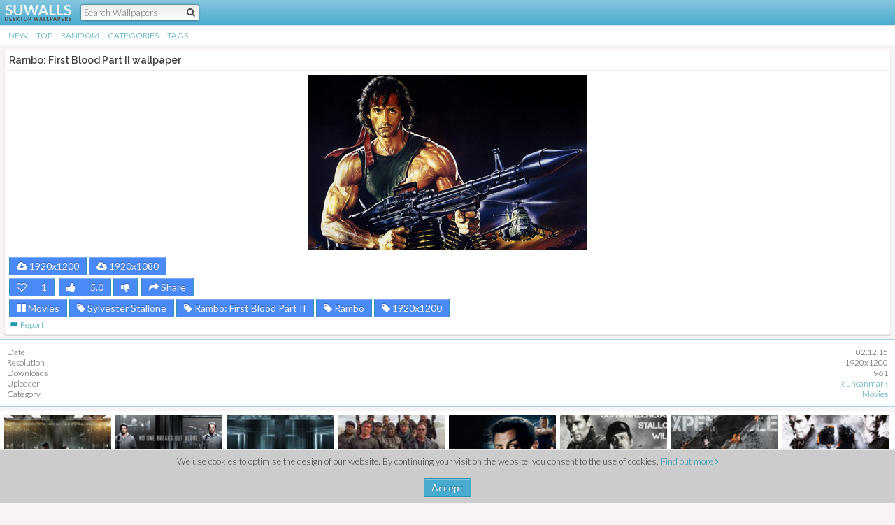

--- FILE ---
content_type: text/html; charset=UTF-8
request_url: https://m.suwalls.com/movies/rambo-first-blood-part-ii
body_size: 3129
content:
<!doctype html>
<html>
<head>
<meta charset="utf-8">
<meta name="viewport" content="initial-scale=1,maximum-scale=1,user-scalable=no" />
<meta name="description" content="Rambo: First Blood Part II Movie desktop wallpaper, Sylvester Stallone wallpaper, Rambo wallpaper - Movies no. 38866">
<meta name="keywords" content="rambo: first blood part ii wallpaper,movie wallpaper,rambo: first blood part ii movie wallpaper,rambo: first blood part ii movie wallpapers,rambo: first blood part ii wallpapers,movie wallpapers">
<meta property="og:locale" content="en_US" />
<meta property="og:type" content="article" />
<meta property="og:title" content="Rambo: First Blood Part II wallpaper - Movie wallpapers - #38866" />
<meta property="og:description" content="Rambo: First Blood Part II Movie desktop wallpaper, Sylvester Stallone wallpaper, Rambo wallpaper - Movies no. 38866" />
<meta property="og:url" content="https://suwalls.com/movies/rambo-first-blood-part-ii" />
<meta property="og:site_name" content="SU Walls" />
<meta property="article:published_time" content="2015-02-12T19:58:57+00:00" />
<meta property="og:image" content="https://m.suwalls.com/https:/cdn.suwalls.com/wallpapers/movies/rambo-first-blood-part-ii-38866-400x250.jpg" />
<title>Rambo: First Blood Part II wallpaper - Movie wallpapers - #38866</title>
<link rel="stylesheet" href="/style.css" />
<link href="//netdna.bootstrapcdn.com/font-awesome/4.0.3/css/font-awesome.css" rel="stylesheet">
<link rel="apple-touch-icon" href="https://suwalls.com/apple-touch-icon.png" />
<link rel="apple-touch-icon" sizes="57x57" href="https://suwalls.com/apple-touch-icon-57x57.png" />
<link rel="apple-touch-icon" sizes="114x114" href="https://suwalls.com/apple-touch-icon-114x114.png" />
<link rel="apple-touch-icon" sizes="144x144" href="https://suwalls.com/apple-touch-icon-144x144.png" />
<link rel="shortcut icon" type="image/x-icon" href="https://suwalls.com/favicon.ico" />
<link rel="icon" type="image/ico" href="https://suwalls.com/favicon.ico" />
<link rel='stylesheet' href='//fonts.googleapis.com/css?family=Lato:400,300,700|Raleway:600' type='text/css' />
<link rel="canonical" href="https://suwalls.com/movies/rambo-first-blood-part-ii" />
<script type="text/javascript">if (top.location != self.location) { top.location.replace(self.location); }</script>
</head>
<body>
	<div id="fb-root"></div>
	<script>(function(d, s, id) {
	  var js, fjs = d.getElementsByTagName(s)[0];
	  if (d.getElementById(id)) return;
	  js = d.createElement(s); js.id = id;
	  js.src = "//connect.facebook.net/en_US/all.js#xfbml=1&appId=201316696549578";
	  fjs.parentNode.insertBefore(js, fjs);
	}(document, 'script', 'facebook-jssdk'));</script>
	<div class="hc">
	<table border="0" cellpadding="0" cellspacing="0" width="100%">
		<tr>
			<td width="110"><a class="logo" href="/" title="SU Walls"><img src="/_media/styles/default2/images/logom.png" border="0" alt="SU Walls" width="97" height="25" /></a></td>
			<td>
				<form action="/index.php" class="hs" name="hs" method="get" onsubmit="if (!this.q.value.trim().length) return false;">
					<input type="hidden" name="page" value="search" />
					<input type="hidden" name="sub" value="dispatch" />
					<input type="text" name="q" class="hstxt" id="hstxt" placeholder="Search Wallpapers" value="" autocomplete="off" onfocus="setTimeout('$(\'hstxt\').select();', 100)" />
					<input type="submit" class="hsub" value="" />
					<a href="#" onclick="if (document.hs.q.value.trim().length) document.hs.submit();return false;" class="hsbtn"><i class="fa fa-search"></i></a>
				</form>
				<div class="clr"></div>
			</td>
		</tr>
	</table>
</div>
<ul class="nav1">
	<li><a href="/page/1">New</a></li>
	<li><a href="/top">Top</a></li>
	<li><a href="/random">Random</a></li>
	<li><a href="/categories">Categories</a></li>
	<li><a href="/tags">Tags</a></li>
	<div class="clr"></div>
</ul>
<div class="content1">
<div class="box2">
<h1>Rambo: First Blood Part II wallpaper</h1><a href="#" onclick="return WP.Z(38866);" style="display:block;"><img src="https://cdn.suwalls.com/wallpapers/movies/rambo-first-blood-part-ii-38866-400x250.jpg" width="200" height="125" alt="Rambo: First Blood Part II Wallpaper" border="0" class="imgc1" id="main_img" style="display:block;margin:auto;" /></a>
<div style="margin:10px 0 0 0;" class="tags1">
<a href="https://cdn.suwalls.com/wallpapers/movies/rambo-first-blood-part-ii-38866-1920x1200.jpg" target="_blank" class="btn blue fl" title="1920x1200 Rambo: First Blood Part II Wallpaper Download" onclick="WP.C(38866, '1920x1200');"><i class="fa fa-cloud-download"></i><em>Rambo: First Blood Part II Wallpaper</em> 1920x1200</a><a href="https://cdn.suwalls.com/wallpapers/movies/rambo-first-blood-part-ii-38866-1920x1080.jpg" target="_blank" class="btn blue fl" title="1920x1080 Rambo: First Blood Part II Wallpaper Download" onclick="WP.C(38866, '1920x1080');"><i class="fa fa-cloud-download"></i><em>Rambo: First Blood Part II Wallpaper</em> 1920x1080</a><div class="clr"></div>
<div class="btngrp fl" style="margin:0 3px 0 0;"><a style="margin:0;" id="fav_btn" class="btn blue" href="#" onclick="return WP.F(38866, 1);" title="Add to favorites"><i class="fa fa-heart-o"></i></a><span class="btn blue" id="fav_cnt">1</span></div>
<div class="btngrp fl" style="margin:0 3px 0 0;"><a style="margin:0;" class="btn blue" href="#" onclick="return WP.R(38866, 1);" id="ra_btn_up"><i class="fa fa-thumbs-up"></i></a><span class="btn blue" id="ra_cnt" style="margin:0;">5.0</span></div>
<a style="margin-right:5px;" class="btn blue fl" href="#" onclick="return WP.R(38866, -1);" id="ra_btn_dn"><i class="fa fa-thumbs-down"></i></a>
<a class="btn blue fl" style="margin:0 0 0 0;" onclick="return WP.Shr(38866);"><i class="fa fa-share"></i>&nbsp;Share</a>
<div class="clr"></div>
<a class="btn blue" href="/movies" title="Movie wallpapers"><i class="fa fa-th-large"></i> Movies</a><a class="btn blue" href="/sylvester-stallone" title="Sylvester Stallone wallpapers"><i class="fa fa-tag"></i> Sylvester Stallone</a><a class="btn blue" href="/rambo-first-blood-part-ii" title=""><i class="fa fa-tag"></i> Rambo: First Blood Part II</a><a class="btn blue" href="/rambo" title=""><i class="fa fa-tag"></i> Rambo</a><a class="btn blue" href="/1920x1200" title="1920x1200 HD Wallpapers"><i class="fa fa-tag"></i> 1920x1200</a><div class="clr"></div>
<a title="Report Image" onclick="return WP.rep(38866);" href="#"><i class="fa fa-flag"></i>&nbsp;&nbsp;Report</a>
</div>
</div>
<div class="box1">
<table border="0" cellpadding="0" cellspacing="0" width="100%" class="tbl1">
<tr>
<td class="dn">Date</td>
<td align="right">02.12.15</td>
</tr>
<tr>
<td class="dn">Resolution</td>
<td align="right">1920x1200</td>
</tr>
<tr>
<td class="dn">Downloads</td>
<td align="right">961</td>
</tr>
<tr>
<td class="dn">Uploader</td>
<td align="right"><a href="/user/duncanmark/wallpapers">duncanmark</a></td>
</tr>
<tr><td class="dn">Category</td><td align="right"><a href="/movies" title="Movie wallpapers">Movies</a></td></tr></table>
</div>
<div id="box1">
<ul class="tnl1"><li><a href="/movies/escape-plan" title="Escape Plan wallpaper 1920x1200" style="background-image:url(https://cdn.suwalls.com/wallpapers/movies/escape-plan-40192-200x125.jpg);"></a></li><li><a href="/movies/breslin-and-rottmayer-escape-plan-2" title="Breslin and Rottmayer - Escape Plan [2] wallpaper 2560x1440" style="background-image:url(https://cdn.suwalls.com/wallpapers/movies/breslin-and-rottmayer-escape-plan-24348-200x125.jpg);"></a></li><li><a href="/movies/breslin-and-rottmayer-escape-plan" title="Breslin and Rottmayer - Escape Plan wallpaper 2560x1440" style="background-image:url(https://cdn.suwalls.com/wallpapers/movies/breslin-and-rottmayer-escape-plan-24327-200x125.jpg);"></a></li><li><a href="/movies/the-expendables-3-main-characters" title="The Expendables 3 main characters wallpaper 2560x1600" style="background-image:url(https://cdn.suwalls.com/wallpapers/movies/the-expendables-3-main-characters-53738-200x125.jpg);"></a></li><li><a href="/movies/bullet-to-the-head" title="Bullet to the Head wallpaper 1920x1200" style="background-image:url(https://cdn.suwalls.com/wallpapers/movies/bullet-to-the-head-17386-200x125.jpg);"></a></li><li><a href="/movies/the-expendables-2-6" title="The Expendables 2 [6] wallpaper 2560x1600" style="background-image:url(https://cdn.suwalls.com/wallpapers/movies/the-expendables-2-13564-200x125.jpg);"></a></li><li><a href="/movies/barney-ross-the-expendables-2" title="Barney Ross - The Expendables 2 wallpaper 1920x1200" style="background-image:url(https://cdn.suwalls.com/wallpapers/movies/the-expendables-2-13552-200x125.jpg);"></a></li><li><a href="/movies/the-expendables-2-5" title="The Expendables 2 [5] wallpaper 1920x1200" style="background-image:url(https://cdn.suwalls.com/wallpapers/movies/the-expendables-2-13542-200x125.jpg);"></a></li><div class="clr"></div>
</ul>
</div>
</div>
<div class="footer">
	<table border="0" cellpadding="0" cellspacing="0" align="center">
		<tr>
			<td>
				<span id="usrops">
					<a href="#" onclick="return App.Log();">Log In</a>
				</span>
				<a href="/privacy" rel="nofollow">Privacy</a>
				<a href="/terms" rel="nofollow">Terms</a>
				<a href="https://suwalls.com/full" rel="nofollow">Full Version</a>
			</td>
		</tr>
	</table>
</div>
<div id="ajopr"></div>
<div class="clayer" id="clayer"></div>
<script src='/global.js'></script>
<script type="text/javascript">
WP.A(400, 250);App.onLogin=App.onLogout=function(){document.location.reload();}
box.fit($('box1'));
window.onorientationchange=window.onresize=function(t){WP.A(400, 250);box.fit($('box1'));};
function CCC() {
	var d = new Date(), exdays = 90, cvalue = 1, cname = 'ccc';
	d.setTime(d.getTime() + (exdays*24*60*60*1000));
	var expires = "expires="+d.toUTCString();
	document.cookie = cname + "=" + cvalue + "; " + expires+"; domain=.suwalls.com; path=/";
	$('clayer').style.display = 'none';
	return false;
}
$('clayer').innerHTML='We use cookies to optimise the design of our website. By continuing your visit on the website, you consent to the use of cookies. <a href="/privacy#cookies">Find out more <i class="fa fa-angle-right"></i></a><br /><br /><a class="btn" href="#" onclick="return CCC();">Accept</a>';
document.body.style.marginBottom='150px';
</script>
<script type="text/javascript">new Image().src = "//counter.yadro.ru/hit?t52.6;r"+escape(document.referrer)+((typeof(screen)=="undefined")?"":";s"+screen.width+"*"+screen.height+"*"+(screen.colorDepth?screen.colorDepth:screen.pixelDepth))+";u"+escape(document.URL)+";h"+escape(document.title.substring(0,150))+";"+Math.random();</script><script defer src="https://static.cloudflareinsights.com/beacon.min.js/vcd15cbe7772f49c399c6a5babf22c1241717689176015" integrity="sha512-ZpsOmlRQV6y907TI0dKBHq9Md29nnaEIPlkf84rnaERnq6zvWvPUqr2ft8M1aS28oN72PdrCzSjY4U6VaAw1EQ==" data-cf-beacon='{"version":"2024.11.0","token":"0f8742d97b4342e9be96c3d5998d23fc","r":1,"server_timing":{"name":{"cfCacheStatus":true,"cfEdge":true,"cfExtPri":true,"cfL4":true,"cfOrigin":true,"cfSpeedBrain":true},"location_startswith":null}}' crossorigin="anonymous"></script>
</body>
</html>


--- FILE ---
content_type: text/css
request_url: https://m.suwalls.com/style.css
body_size: 1371
content:
html{background:#f7f3f7}body,form,input,select,textarea{margin:0}body{-webkit-font-smoothing:antialiased;margin-bottom:10px}body,input,select,textarea{font:normal 12px Lato,arial,sans-serif;font-weight:300;color:#404040}a{text-decoration:none;color:#259bb0}h1,h2,h3{font-weight:600;font:normal 18px Raleway,"Georgia","Times New Roman",serif}h1{margin:-3px 0 8px 0}h2{margin:-2px 0 8px 0;font-size:16px}h3{margin:0 0 8px 0;font-size:14px}p{margin:0 0 8px 0;padding:0}.fl{float:left}.fr{float:right}.clr{clear:both;display:block}.hc{background:#f7f3f7;border-bottom:1px solid #e7e7e7;padding:6px 6px;background-color:#49abcf;background:-moz-linear-gradient(top, #86c7df 0, #49abcf 100%) repeat scroll 0 0 #49abcf;background:-o-linear-gradient(top, #86c7df 0, #49abcf 100%) repeat scroll 0 0 #49abcf;background:-webkit-linear-gradient(top, #86c7df 0, #49abcf 100%) repeat scroll 0 0 #49abcf;background:linear-gradient(top, #86c7df 0, #49abcf 100%) repeat scroll 0 0 #49abcf}.logo{width:73px;height:24px;display:block}.hs{position:relative;float:left}.hs .hstxt{border-radius:2px;background-color:#fff;outline:none;border:0 none;height:22px;padding:0 4px;width:160px;text-transform:capitalize;box-shadow:0 0 3px rgba(0, 0, 0, 0.6);font-size:13px;background-image:-moz-linear-gradient(top, rgba(0, 0, 0, 0.08), rgba(255, 255, 255, 0.08));background-image:-o-linear-gradient(top, rgba(0, 0, 0, 0.08), rgba(255, 255, 255, 0.08));background-image:-webkit-linear-gradient(top, rgba(0, 0, 0, 0.08), rgba(255, 255, 255, 0.08));background-image:linear-gradient(top, rgba(0, 0, 0, 0.08), rgba(255, 255, 255, 0.08))}.hs .hsub{width:0;height:0;border:0 none;visibility:hidden;position:absolute;right:0;bottom:0}.hs a.hsbtn{position:absolute;right:5px;top:0;font-size:13px;line-height:20px;color:#444;width:12px;height:13px;display:block}.nav1{list-style:none;margin:0;padding:0 6px;background:#fff;border-bottom:1px solid #49abcf}.nav1 > li{display:block;float:left}.nav1 > li > a{display:block;padding:6px 6px 4px 6px;border-bottom:2px solid #fff;text-transform:uppercase}.nav1 > li > a.active{border-bottom-color:#49abcf;color:#49abcf}.box1{padding:10px;background:#fff;margin:0 0 6px 0;border:1px solid #49abcf;border-color:rgba(73, 171, 207, 0.5);border-left:0;border-right:0}.box2{margin:6px;padding:6px;border-radius:3px;background:#fff;border:1px solid #efebef;box-shadow:0 1px 1px rgba(0, 0, 0, 0.14)}.box2 h1{margin:-6px -6px 6px -6px;padding:6px;border-bottom:1px solid #efebef;font-size:14px}.btn{display:inline-block;color:#fff;font-size:14px;font-weight:400;padding:3px 10px;line-height:19px;background-color:#49abcf;border-radius:2px;border:1px solid #3091b5;box-shadow:0 1px 0 rgba(255, 255, 255, 0.3) inset;text-shadow:0 -1px rgba(0, 0, 0, 0.3)}a.btn:hover,input.btn:hover{color:#fff;background-color:#49abcf;cursor:pointer}.btn.active,.btn:active{color:#fff;border-color:#99161b;background-color:#e22123}.btn.blue{background-color:#4a8af7}a.btn.blue:hover,input.btn.blue:hover{background-color:#04c}.btn.blue.active{background-color:#2a6ad7}.btn.med{padding:2px 7px;font-size:12px;line-height:16px}.btn.dis{background-image:none;color:#bbb}.btngrp .btn{border-radius:0;border-left-width:0}.btngrp .btn:first-child{border-radius:3px 0 0 3px;border-left-width:1px}.btngrp .btn:last-child{border-radius:0 3px 3px 0}.btn em{display:none}.tags1{margin-top:5px;margin-bottom:-3px}.tags1 .btn{margin:0 3px 3px 0;display:block;float:left}.infoc{font-size:14px;color:#3a87ad;background:#d9edf7;border:1px solid #bce8f1;padding:4px 6px;border-radius:3px;text-shadow:0 1px 0 rgba(255, 255, 255, 0.5);box-shadow:0 1px 4px rgba(0, 0, 0, 0.14);margin:0 0 10px 0}.msgc{font-size:14px;color:#468847;background:#dff0d8;border:1px solid #d6e9c6;padding:6px 10px;border-radius:4px;text-shadow:0 1px 0 rgba(255, 255, 255, 0.5);box-shadow:0 1px 4px rgba(0, 0, 0, 0.14);margin:0 0 10px 0}.errc{font-size:14px;color:#b94a48;background:#f2dede;border:1px solid #eed3d7;padding:6px 10px;border-radius:4px;text-shadow:0 1px 0 rgba(255, 255, 255, 0.5);box-shadow:0 1px 4px rgba(0, 0, 0, 0.14);margin:0 0 10px 0}form .errc,form .msgc{display:none}.msgc .altc{color:#444}.edit .fc{padding:0 0 5px 0}.fc2{padding:0 0 10px 0}.fn{font-weight:700;padding:0 0 3px 0}.txt,select,textarea{width:250px;font-size:14px;color:#221919;background:#fff;padding:6px 8px;border:1px solid #ad9c9c;border-radius:4px;box-shadow:0 1px rgba(34, 25, 25, 0.15) inset,0 1px #fff;transition:all 0.08s ease-in-out 0s}select{width:368px}.wide .txt,.wide textarea{width:480px}.wide select{width:498px}option.def{color:#999}.txt:focus,select:focus,textarea:focus{border-color:#930;box-shadow:0 1px rgba(34, 25, 25, 0.15) inset,0 1px rgba(255, 255, 255, 0.8),0 0 14px rgba(235, 82, 82, 0.35);outline:none}.err{color:#cb2027;display:none}.note{font-weight:300;color:#999}.loading{display:block;width:16px;height:11px;background:url(https://cdn.suwalls.com/_media/styles/default2/images/loading.gif);display:none}td .loading{margin-left:10px}#xloading{display:none;margin-left:20px}.edit2 .c{padding-bottom:5px}.tnl1{margin:0 0 0 0;padding:6px 0 6px 6px;list-style:none;background:#fff}.tnl1 > li{float:left;margin:0 6px 6px 0;position:relative}.tnl1 > li > a{width:150px;height:100px;background-position:center;overflow:hidden;display:block;border-radius:1px;box-shadow:0 5px 5px -5px #ccc}.tnl1 > li > a > span{position:absolute;top:38px;text-align:center;width:100%;padding:4px 0;text-transform:uppercase;background:rgba(0, 0, 0, 0.4);color:#fff;font-weight:400;font-size:13px}.slist a{margin-right:10px}.paging{float:left;margin:6px;padding:0;list-style:none;background:#fff;border:1px solid #efebef;text-transform:uppercase;border-radius:3px;box-shadow:0 1px 1px rgba(0, 0, 0, 0.14)}.paging li{float:left}.paging li a,.paging li span{display:block;padding:6px 8px 4px 8px;font-size:12px;line-height:14px}.paging .cpage{color:#737573;margin-top:0}.paging i{font-size:15px}.footer{border-top:1px solid #e7e7e7;padding:9px 6px}.footer a{margin:0 10px}.clayer{border-top:1px solid #e7e7e7;padding:9px;background:#ccc;text-align:center;font-size:13px;width:100%;box-sizing:border-box;position:fixed;bottom:0;left:0}.ajopc{background:rgba(0, 0, 0, 0.5);position:absolute;top:0;left:0;width:100%;height:100%;z-index:100}.ajopb{background:#fff;border-radius:3px;box-shadow:0 2px 10px rgba(0, 0, 0, 0.45);border:1px solid #e5e5e5}.ajopb .con{padding:15px;background:#fff}.ajopb .title{padding:6px 6px 6px 15px;font-size:16px;text-transform:uppercase;text-align:center;font-weight:500;border-bottom:1px solid #e5e5e5;background-color:#f8f8f8;background-image:-webkit-gradient(linear,left top,left bottom,from(#fff),to(#f5f5f5));background-image:-webkit-linear-gradient(top,#fff,#f5f5f5);background-image:-moz-linear-gradient(top,#fff,#f5f5f5);background-image:-ms-linear-gradient(top,#fff,#f5f5f5);background-image:-o-linear-gradient(top,#fff,#f5f5f5);background-image:linear-gradient(top,#fff,#f5f5f5)}.ajopc .close{background:url(https://cdn.suwalls.com/_media/styles/default2/images/close.png) no-repeat;height:22px;width:22px;display:block;float:right;outline:none;margin:5px 4px 0 0}

--- FILE ---
content_type: application/javascript
request_url: https://m.suwalls.com/global.js
body_size: 4682
content:
var App={p:!0,uploader:!1,e:{10:"Please type your name",20:"Please type your email address",25:"Invalid email address",27:'This email address is already in our database.<br />Please use the <a href="#" onclick="return App.Rec();">password recovery</a> function.',30:"Please type the desired login",35:"Invalid login",37:"This login is not available",40:"Please type the desired password",45:"The password must be at least 4 characters long",50:"Please re-type the password",55:"The passwords do not match",1010:"Please type your login",1020:"Please type the password",1030:"Login failed",2010:"Please type the login",3017:"Email address not found in database",4015:"You are already subscribed",4016:"You are not subscribed"},m:{10:"Registration Successful",11:"Registration Successful.<br />A validation email has been sent. Please complete your subscription by following the link in the email.",3010:"Your password has been sent",4010:"You have been subscribed",4015:"You have been unsubscribed"},LoadOps:function(){new Ajax.Updater("usrops","/req/account/ops.req.php")},Reg:function(){return Ui.Req("/req/account/register.req.php"),!1},RegDo:function(t){return this.RegVal(t)&&($("xsubmit").disabled=!0,$("xloading").style.display="block",new Ajax.Request("/req/account/register_do.req.php",{method:"post",postBody:_GDU(t),onComplete:function(t){$("xsubmit").disabled=!1,$("xloading").style.display="none";var e=t.responseText.split("\n");if("OK"==e[0])App.ClrFrm(document.xdfrm),App.LoadOps(),"10"==e[1]?Ui.Cl():"11"==e[1]&&(App.M("main",App.m[e[1]]),$("reg_hide").style.display="none");else if("ERR"==e[0])for(var n=1;n<e.length;n++)b=e[n].split(","),App.E(b[0],App.e[b[1]]);else alert(t.responseText)}})),!1},RegVal:function(t){return this.p=!0,this.ClrErr(t),t.name.value.length||(this.p=this.E(t.name,this.e[10])),t.email.value.length?/^[a-zA-Z0-9]([\w\.-]*[a-zA-Z0-9])?@[a-zA-Z0-9][\w\.-]*[a-zA-Z0-9]\.[a-zA-Z][a-zA-Z\.]*[a-zA-Z]$/.test(t.email.value)||(this.p=this.E(t.email,this.e[25])):this.p=this.E(t.email,this.e[20]),t.login.value.length?/^[a-zA-Z0-9]+$/.test(t.login.value)||(this.p=this.E(t.login,this.e[35])):this.p=this.E(t.login,this.e[30]),t.password.value.length?t.password.value.length<4&&(this.p=this.E(t.password,this.e[45])):this.p=this.E(t.password,this.e[40]),t.password2.value.length?t.password.value!=t.password2.value&&(this.p=this.E(t.password2,this.e[55])):this.p=this.E(t.password2,this.e[50]),this.p},onLogout:function(){},Logout:function(){return new Ajax.Updater("usrops","/req/account/logout.req.php",{onComplete:function(t){App.onLogout()}}),!1},Log:function(){return Ui.Req("/json",{method:"post",postBody:"action=login",onAfterDraw:function(){document.xdfrm.login.focus()}}),!1},onLogin:function(){},LogDo:function(t){return this.LogVal(t)&&($("xsubmit").disabled=!0,$("xloading").style.display="block",new Ajax.Request("/req/account/login_do.req.php",{method:"post",postBody:_GDU(t),onComplete:function(t){$("xsubmit").disabled=!1,$("xloading").style.display="none";var e=t.responseText.split("\n");if("OK"==e[0])App.ClrFrm(document.xdfrm),Ui.Cl(),App.LoadOps(),App.onLogin();else if("ERR"==e[0])for(var n=1;n<e.length;n++)b=e[n].split(","),App.E(b[0],App.e[b[1]]);else alert(t.responseText)}})),!1},LogVal:function(t){return this.p=!0,this.ClrErr(t),t.login.value.length?/^[a-zA-Z0-9\_]+$/.test(t.login.value)||(this.p=this.E(t.login,this.e[35])):this.p=this.E(t.login,this.e[1010]),t.password.value.length?t.password.value.length<4&&(this.p=this.E(t.password,this.e[45])):this.p=this.E(t.password,this.e[1020]),this.p},Rec:function(){return Ui.Req("/req/account/recover.req.php"),!1},RecDo:function(t){return App.M("main",""),this.RecVal(t)&&($("xsubmit").disabled=!0,$("xloading").style.display="block",new Ajax.Request("/req/account/recover_do.req.php",{method:"post",postBody:_GDU(t),onComplete:function(t){var e=t.responseText.split("\n");if("OK"==e[0])$("xsubmit").disabled=!1,$("xloading").style.display="none",App.ClrFrm(document.xdfrm),App.M("main",App.m[3010]);else if("ERR"==e[0]){for(var n=1;n<e.length;n++)b=e[n].split(","),App.E(b[0],App.e[b[1]]);$("xsubmit").disabled=!1}else alert(t.responseText),$("xsubmit").disabled=!1}})),!1},RecVal:function(t){return this.p=!0,this.ClrErr(t),t.email.value.length?/^[a-zA-Z0-9]([\w\.-]*[a-zA-Z0-9])?@[a-zA-Z0-9][\w\.-]*[a-zA-Z0-9]\.[a-zA-Z][a-zA-Z\.]*[a-zA-Z]$/.test(t.email.value)||(this.p=this.E(t.email,this.e[25])):this.p=this.E(t.email,this.e[20]),this.p},NlDo:function(t){return"Email Address"==t.nl_email.value&&(t.nl_email.value=""),App.M("nl_main",""),this.NlVal(t)&&($("nl_submit").disabled=!0,new Ajax.Request("/req/nl/nl_do.req.php",{method:"post",postBody:_GDU(t),onComplete:function(t){var e=t.responseText.split("\n");if("OK"==e[0])$("nl_submit").disabled=!1,App.ClrFrm(document.nlfrm),App.M("nl_main",App.m[e[1]]);else if("ERR"==e[0]){for(var n=1;n<e.length;n++)b=e[n].split(","),App.E(b[0],App.e[b[1]]);$("nl_submit").disabled=!1}else alert(t.responseText),$("nl_submit").disabled=!1}})),!1},NlVal:function(t){return this.p=!0,this.ClrErr(t),t.nl_email.value.length?/^[a-zA-Z0-9]([\w\.-]*[a-zA-Z0-9])?@[a-zA-Z0-9][\w\.-]*[a-zA-Z0-9]\.[a-zA-Z][a-zA-Z\.]*[a-zA-Z]$/.test(t.nl_email.value)||(this.p=this.E(t.nl_email,this.e[25])):this.p=this.E(t.nl_email,this.e[20]),this.p},ClrErr:function(t){for(var e=t.getElementsByTagName("div"),n=0;n<e.length;n++)"err"==e[n].className&&(e[n].innerHTML="")},ClrFrm:function(t){for(var e=getFormElements(t),n=0;n<e.length;n++)"RADIO"!=e[n].type.toUpperCase()&&(e[n].value="")},E:function(t,e){if((a=$("xe_"+("string"==typeof t?t:t.name)))?(a.style.display="block",a.innerHTML=e):alert(e),this.p)try{t.focus()}catch(t){}return!1},M:function(t,e){e=e||"";return(a=$("xm_"+t))?(a.style.display=e?"block":"none",a.innerHTML=e):alert(e),!1}},WP={A:function(t,e){var n=$("main_img"),o=getWS()[0]-26,i=(o=Math.min(o,400),t/e),s=Math.round(o/i);n.width=o,n.height=s},Z:function(t){var e=getWS();return Ui.Req("/json",{method:"post",postBody:"action=zoom&id="+t+"&w="+e[0]+"&h="+e[1]}),!1},C:function(t,e){new Ajax.Request("/req/wp/dl.req.php",{method:"post",asynchronous:!1,postBody:"id="+t+"&rid="+e})},Emb:function(t){return Ui.Req("/req/wp/embed.req.php",{method:"post",postBody:"id="+t}),!1},rep:function(t){return Ui.Req("/json",{method:"post",postBody:"action=report&id="+t}),!1},repDo:function(t,e){$("xsubmit").disabled=!0,$("xe_option").innerHTML="",$("xe_comments").innerHTML="",$("xm_main").innerHTML="",$("xm_main").style.display="none";for(var n=0,o=0;o<t.option_id.length;o++)t.option_id[o].checked&&(n=t.option_id[o].value);return n?7!=n||t.comments.value.length?(new Ajax.Request("/req/wp/report_do.req.php",{method:"post",postBody:"id="+e+"&option_id="+n+"&comments="+encodeURIComponent(t.comments.value),onComplete:function(t){"OK"==t.responseText.split("\n")[0]?($("xm_main").innerHTML="Your report has been saved and will be processed.<br />Thank you.",$("xm_main").style.display="block"):(alert(t.responseText),$("xsubmit").disabled=!1)}}),!1):($("xe_comments").innerHTML="Additional comments are required for the selected option",$("xe_comments").style.display="block",$("xsubmit").disabled=!1):($("xe_option").innerHTML="Choose an option",$("xe_option").style.display="block",$("xsubmit").disabled=!1)},R:function(id,rr){return new Ajax.Request("/req/wp/rate.req.php",{method:"post",postBody:"id="+id+"&rr="+rr,id:id,rr:rr,onComplete:function(t,j,o){if("NLI"==t.responseText)return App.Log(1),App.tmp_id=o.options.id,App.tmp_rr=o.options.rr,void(App.onLogin=function(){WP.R(App.tmp_id,App.tmp_rr),App.onLogin=function(){}});try{if(a=eval(t.responseText),a&&a.length){var a=a[0];$("ra_cnt").innerHTML=a.rating,$("ra_btn_up").className=1==o.options.rr?"btn blue active":"btn blue",$("ra_btn_dn").className=-1==o.options.rr?"btn blue active fl":"btn blue fl"}}catch(e){alert(t.responseText+e)}}}),!1},F:function(id,ff){return new Ajax.Request("/json",{method:"post",postBody:"action=fav&id="+id+"&f="+ff,id:id,ff:ff,onComplete:function(t,j,o){if("Not logged in"==t.responseText)return App.Log(1),App.tmp_id=o.options.id,App.tmp_ff=o.options.ff,void(App.onLogin=function(){WP.F(App.tmp_id,App.tmp_ff),App.onLogin=function(){}});var a=t.responseText.split("\n");"OK"==a[0]?($("fav_cnt").innerHTML=a[2].split(" ")[0],(fb=$("fav_btn")).className=o.options.ff?"btn blue active":"btn blue",fb.innerHTML=o.options.ff?'<i class="fa fa-heart"></i>':'<i class="fa fa-heart-o"></i>',eval("fb.onclick = function() { WP.F("+o.options.id+", "+(o.options.ff?0:1)+"); return false; }")):alert(t.responseText)}}),!1},Shr:function(t){return Ui.Req("/req/wp/share.req.php",{method:"post",postBody:"id="+t,onAfterDraw:function(t,e,n){try{FB.XFBML.parse(),gapi.plusone.go("ajopr"),window.parsePins()}catch(t){}}}),!1},Tr:function(t,e,n){new Ajax.Request("/req/wp/tr.req.php",{method:"post",asynchronous:!1,postBody:"t="+t+"&cid="+e+"&id="+n,onComplete:function(t,e,n){t.responseText.split("\n")[0]}})}},box={w_adj:0,fit:function(t){var e=getWS()[0]-6,n=Math.floor(e/156),o=e-156*n,i=Math.floor(o/n);192<i+150&&(i=42);for(var s=t.getElementsByTagName("a"),r=0;r<s.length;r++)s[r].style.width=150+i+"px"}},PG={cp:1,ltid:!1,rl:!1,bl:!1,I:function(){var t=document.location.hash.substr(1);t&&!isNaN(parseInt(t))&&t!=this.cp&&PG.R(parseInt(t))},CK:function(t){return t.target?"HTML"!=t.target.tagName.toUpperCase()&&"BODY"!=t.target.tagName.toUpperCase():!!t.srcElement&&t.srcElement!=document.body},R:function(t){return new Ajax.Request(window.location.href,{method:"post",postBody:"page="+t,p:t,onComplete:function(t,e,n){PG.cp=n.options.p,PG.bl&&PG.bl(t,e,n),$("jspg").innerHTML=t.responseText,1<n.options.p?document.location.href="#"+n.options.p:document.location.href="#1",document.documentElement&&document.documentElement.scrollTop?document.documentElement.scrollTop=0:document.body&&document.body.scrollTop&&(document.body.scrollTop=0),PG.ltid&&(clearTimeout(PG.ltid),PG.ltid=!1),PG.rl&&PG.rl()}}),!1},GDC:function(t){-1!=t.indexOf("gad_nok")&&$("lbin")?$("lbin").style.display="none":$("lbin")&&($("lbin").style.display="block")}};function getScrollTop(){if("undefined"!=typeof pageYOffset)return pageYOffset;var t=document.body,e=document.documentElement;return(e=e.clientHeight?e:t).scrollTop}function getDocHeight(){var t=document;return Math.max(Math.max(t.body.scrollHeight,t.documentElement.scrollHeight),Math.max(t.body.offsetHeight,t.documentElement.offsetHeight),Math.max(t.body.clientHeight,t.documentElement.clientHeight))}function getWS(){var t=630,e=460;return document.body&&document.body.offsetWidth&&(t=document.body.offsetWidth,e=document.body.offsetHeight),"CSS1Compat"==document.compatMode&&document.documentElement&&document.documentElement.offsetWidth&&(t=document.documentElement.offsetWidth,e=document.documentElement.offsetHeight),window.innerWidth&&window.innerHeight&&(t=window.innerWidth,e=window.innerHeight),[t,e]}var Ui={Req:function(t,e){(e=e||{}).onComplete=function(t,e,n){if(n.options.onBeforeDraw&&!1===n.options.onBeforeDraw(t,e,n))return!1;$("ajopr").innerHTML=t.responseText,$("ajopc").style.height=getScrollTop()+getDocHeight()+40+"px",$("ajopc").getElementsByTagName("table")[0].style.marginTop=getScrollTop()+4+"px",n.options.onAfterDraw&&n.options.onAfterDraw(t,e,n)},new Ajax.Request(t,e)},Cl:function(){return $("ajopr").innerHTML="",!1}},Box={shortest:function(t){for(var e=0,n=1;n<t.length;n++)t[n]<t[e]&&(e=n);return e},longest:function(t){for(var e=0,n=1;n<t.length;n++)t[n]>t[e]&&(e=n);return e},Arr:function(t,e){var n=getWS(),o=(e=e||n[0]-20,t.getElementsByTagName("li"));if(o.length){var i=o[0].clientWidth,s=5,r=Math.floor((e-20)/(i+2*s));r=Math.min(r,o.length);s=Math.floor((e-20-i*r)/2/r);var a=Math.floor(1*s);o.length<=r&&(a=5);var p=r*i+r*s+s;t.style.position="relative",t.style.width=p+"px",t.style.margin="-"+a+"px auto";for(var l=[],c=0;c<r;c++)l.push(0);for(var u=0;u<o.length;u++){o[u].style.margin=a+"px "+s+"px";var h=this.shortest(l),d=o[u].clientHeight,m=h*(i+s),f=a+l[h];o[u].style.position="absolute",o[u].style.left=m+"px",o[u].style.top=f+"px",l[h]+=d+a}d=l[this.longest(l)]+2*a;if(2<o.length){t.style.height=d+"px";var g=r*i+r*s-s;$("nav1").style.width=g+"px",(sne=$("csubnav"))&&(sne.style.width=g+"px")}}}},T={ck:[],A:function(t,e){return this.ck[t]||(this.ck[t]=0),$("th_"+t+"_"+this.ck[t]).className="",$("tc_"+t+"_"+this.ck[t]).style.display="none",$("th_"+t+"_"+e).className="active",$("tc_"+t+"_"+e).style.display="block",this.ck[t]=e,!1}};function getScrollTop(){if("undefined"!=typeof pageYOffset)return pageYOffset;var t=document.body,e=document.documentElement;return(e=e.clientHeight?e:t).scrollTop}function getDocHeight(){var t=document;return Math.max(Math.max(t.body.scrollHeight,t.documentElement.scrollHeight),Math.max(t.body.offsetHeight,t.documentElement.offsetHeight),Math.max(t.body.clientHeight,t.documentElement.clientHeight))}function getWS(){var t=630,e=460;return document.body&&document.body.offsetWidth&&(t=document.body.offsetWidth,e=document.body.offsetHeight),"CSS1Compat"==document.compatMode&&document.documentElement&&document.documentElement.offsetWidth&&(t=document.documentElement.offsetWidth,e=document.documentElement.offsetHeight),window.innerWidth&&window.innerHeight&&(t=window.innerWidth,e=window.innerHeight),[t,e]}function val_email(t){return/^[a-zA-Z0-9]([\w\.-]*[a-zA-Z0-9])?@[a-zA-Z0-9][\w\.-]*[a-zA-Z0-9]\.[a-zA-Z][a-zA-Z\.]*[a-zA-Z]$/.test(t)}function val_phone(t){return/^[0-9]+$/.test(t)}function val_login(t){return/^[a-zA-Z0-9\_]+$/.test(t)}function resized_s(t,e,n,o){return n=Math.min(n,t),o=Math.min(o,e),src_ratio=t/e,dst_ratio=n/o,src_ratio>dst_ratio?o=n/src_ratio:n=o*src_ratio,[Math.round(n),Math.round(o)]}function get_option(t){for(var e=0;e<t.length;e++)if(t[e].checked)return t[e].value;return!1}function _GDU(t){for(var e="",n=getFormElements(t),o=0;o<n.length;o++)if("input"==n[o].tagName.toLowerCase()&&("text"==n[o].type||"password"==n[o].type||"hidden"==n[o].type)||"textarea"==n[o].tagName.toLowerCase()||"select"==n[o].tagName.toLowerCase()&&!n[o].multiple)e+="&"+encodeURIComponent(n[o].name)+"="+encodeURIComponent(n[o].value);else if("select"==n[o].tagName.toLowerCase()&&n[o].multiple)for(var i=0;i<n[o].options.length;i++)n[o].options[i].selected&&(e+="&"+encodeURIComponent(n[o].name)+"="+encodeURIComponent(n[o].options[i].value));else"input"==n[o].tagName.toLowerCase()&&"checkbox"==n[o].type?e+="&"+encodeURI(n[o].name).replace(/&/g,"%26")+"="+(n[o].checked?1:0):"input"==n[o].tagName.toLowerCase()&&"radio"==n[o].type&&n[o].checked&&(e+="&"+encodeURI(n[o].name).replace(/&/g,"%26")+"="+encodeURIComponent(n[o].value));return e.substr(1)}function getFormElements(t){for(var e=[],n=t.getElementsByTagName("input"),o=0;o<n.length;o++)"submit"!=n[o].type.toLowerCase()&&e.push(n[o]);for(n=t.getElementsByTagName("textarea"),o=0;o<n.length;o++)e.push(n[o]);for(n=t.getElementsByTagName("select"),o=0;o<n.length;o++)e.push(n[o]);return e}String.prototype.trim=function(t){t=t||"\\s";var e=new RegExp("^["+t+"]+|["+t+"]+$","g");return this.replace(e,"")},String.prototype.makeURL=function(){var t=this.replace(/'/g,"");return t=(t=(t=(t=t.trim()).replace(/[^\w]+/g,"-")).toLowerCase()).trim("-")};var Prototype={Version:"1.4.0_pre10_ajax",emptyFunction:function(){},K:function(t){return t}},Class={create:function(){return function(){this.initialize.apply(this,arguments)}}},Abstract=new Object;Object.extend=function(t,e){for(property in e)t[property]=e[property];return t},Object.inspect=function(t){try{return null==t?"undefined":null==t?"null":t.inspect?t.inspect():t.toString()}catch(t){if(t instanceof RangeError)return"...";throw t}},Function.prototype.bind=function(t){var e=this;return function(){return e.apply(t,arguments)}},Function.prototype.bindAsEventListener=function(e){var n=this;return function(t){return n.call(e,t||window.event)}},Object.extend(Number.prototype,{toColorPart:function(){var t=this.toString(16);return this<16?"0"+t:t},succ:function(){return this+1},times:function(t){return $R(0,this,!0).each(t),this}});var Try={these:function(){for(var t,e=0;e<arguments.length;e++){var n=arguments[e];try{t=n();break}catch(t){}}return t}},PeriodicalExecuter=Class.create();PeriodicalExecuter.prototype={initialize:function(t,e){this.callback=t,this.frequency=e,this.currentlyExecuting=!1,this.registerCallback()},registerCallback:function(){setInterval(this.onTimerEvent.bind(this),1e3*this.frequency)},onTimerEvent:function(){if(!this.currentlyExecuting)try{this.currentlyExecuting=!0,this.callback()}finally{this.currentlyExecuting=!1}}};var Ajax={getTransport:function(){return Try.these(function(){return new ActiveXObject("Msxml2.XMLHTTP")},function(){return new ActiveXObject("Microsoft.XMLHTTP")},function(){return new XMLHttpRequest})||!1}};function $(){for(var t=new Array,e=0;e<arguments.length;e++){var n=arguments[e];if("string"==typeof n&&(n=document.getElementById(n)),1==arguments.length)return n;t.push(n)}return t}Ajax.Base=function(){},Ajax.Base.prototype={setOptions:function(t){this.options={method:"post",asynchronous:!0,parameters:""},Object.extend(this.options,t||{})},responseIsSuccess:function(){return null==this.transport.status||0==this.transport.status||200<=this.transport.status&&this.transport.status<300},responseIsFailure:function(){return!this.responseIsSuccess()}},Ajax.Request=Class.create(),Ajax.Request.Events=["Uninitialized","Loading","Loaded","Interactive","Complete"],Ajax.Request.prototype=Object.extend(new Ajax.Base,{initialize:function(t,e){this.transport=Ajax.getTransport(),this.setOptions(e),this.request(t)},request:function(t){var e=this.options.parameters||"";0<e.length&&(e+="&_=");try{"get"==this.options.method&&(t+="?"+e),this.transport.open(this.options.method,t,this.options.asynchronous),this.options.asynchronous&&(this.transport.onreadystatechange=this.onStateChange.bind(this),setTimeout(function(){this.respondToReadyState(1)}.bind(this),10)),this.setRequestHeaders();var n=this.options.postBody?this.options.postBody:e;this.transport.send("post"==this.options.method?n:null)}catch(t){}},setRequestHeaders:function(){var t=["X-Requested-With","XMLHttpRequest","X-Prototype-Version",Prototype.Version];"post"==this.options.method&&(t.push("Content-type","application/x-www-form-urlencoded"),this.transport.overrideMimeType&&t.push("Connection","close")),this.options.requestHeaders&&t.push.apply(t,this.options.requestHeaders);for(var e=0;e<t.length;e+=2)this.transport.setRequestHeader(t[e],t[e+1])},onStateChange:function(){1!=this.transport.readyState&&this.respondToReadyState(this.transport.readyState)},evalJSON:function(){try{var json=this.transport.getResponseHeader("X-JSON"),object;return object=eval(json),object}catch(t){}},respondToReadyState:function(t){var e=Ajax.Request.Events[t],n=this.transport,o=this.evalJSON();"Complete"==e&&(this.options["on"+this.transport.status]||this.options["on"+(this.responseIsSuccess()?"Success":"Failure")]||Prototype.emptyFunction)(n,o),(this.options["on"+e]||Prototype.emptyFunction)(n,o,this),"Complete"==e&&(this.transport.onreadystatechange=Prototype.emptyFunction)}}),Ajax.Updater=Class.create(),Ajax.Updater.ScriptFragment="(?:<script.*?>)((\n|.)*?)(?:<\/script>)",Object.extend(Object.extend(Ajax.Updater.prototype,Ajax.Request.prototype),{initialize:function(t,e,n){this.containers={success:t.success?$(t.success):$(t),failure:t.failure?$(t.failure):t.success?null:$(t)},this.transport=Ajax.getTransport(),this.setOptions(n);var o=this.options.onComplete||Prototype.emptyFunction;this.options.onComplete=function(t,e){this.updateContent(),o(t,e)}.bind(this),this.request(e)},updateContent:function(){var receiver=this.responseIsSuccess()?this.containers.success:this.containers.failure,match=new RegExp(Ajax.Updater.ScriptFragment,"img"),response=this.transport.responseText.replace(match,""),scripts=this.transport.responseText.match(match);receiver&&(this.options.insertion?new this.options.insertion(receiver,response):receiver.innerHTML=response),this.responseIsSuccess()&&this.onComplete&&setTimeout(this.onComplete.bind(this),10),this.options.evalScripts&&scripts&&(match=new RegExp(Ajax.Updater.ScriptFragment,"im"),setTimeout(function(){for(var i=0;i<scripts.length;i++)eval(scripts[i].match(match)[1])}.bind(this),10))}}),Ajax.PeriodicalUpdater=Class.create(),Ajax.PeriodicalUpdater.prototype=Object.extend(new Ajax.Base,{initialize:function(t,e,n){this.setOptions(n),this.onComplete=this.options.onComplete,this.frequency=this.options.frequency||2,this.decay=1,this.updater={},this.container=t,this.url=e,this.start()},start:function(){this.options.onComplete=this.updateComplete.bind(this),this.onTimerEvent()},stop:function(){this.updater.onComplete=void 0,clearTimeout(this.timer),(this.onComplete||Ajax.emptyFunction).apply(this,arguments)},updateComplete:function(t){this.options.decay&&(this.decay=t.responseText==this.lastText?this.decay*this.options.decay:1,this.lastText=t.responseText),this.timer=setTimeout(this.onTimerEvent.bind(this),this.decay*this.frequency*1e3)},onTimerEvent:function(){this.updater=new Ajax.Updater(this.container,this.url,this.options)}});